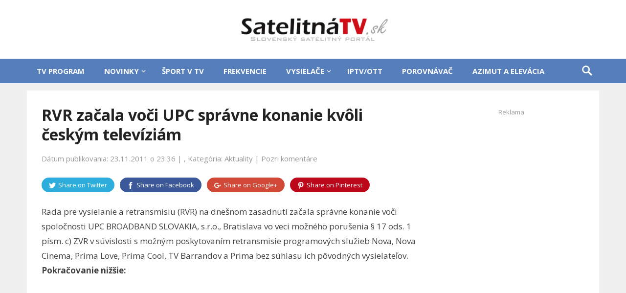

--- FILE ---
content_type: text/html; charset=utf-8
request_url: https://www.google.com/recaptcha/api2/aframe
body_size: 269
content:
<!DOCTYPE HTML><html><head><meta http-equiv="content-type" content="text/html; charset=UTF-8"></head><body><script nonce="_bZVhvLDp5EonA6TYDQXHQ">/** Anti-fraud and anti-abuse applications only. See google.com/recaptcha */ try{var clients={'sodar':'https://pagead2.googlesyndication.com/pagead/sodar?'};window.addEventListener("message",function(a){try{if(a.source===window.parent){var b=JSON.parse(a.data);var c=clients[b['id']];if(c){var d=document.createElement('img');d.src=c+b['params']+'&rc='+(localStorage.getItem("rc::a")?sessionStorage.getItem("rc::b"):"");window.document.body.appendChild(d);sessionStorage.setItem("rc::e",parseInt(sessionStorage.getItem("rc::e")||0)+1);localStorage.setItem("rc::h",'1768406468950');}}}catch(b){}});window.parent.postMessage("_grecaptcha_ready", "*");}catch(b){}</script></body></html>